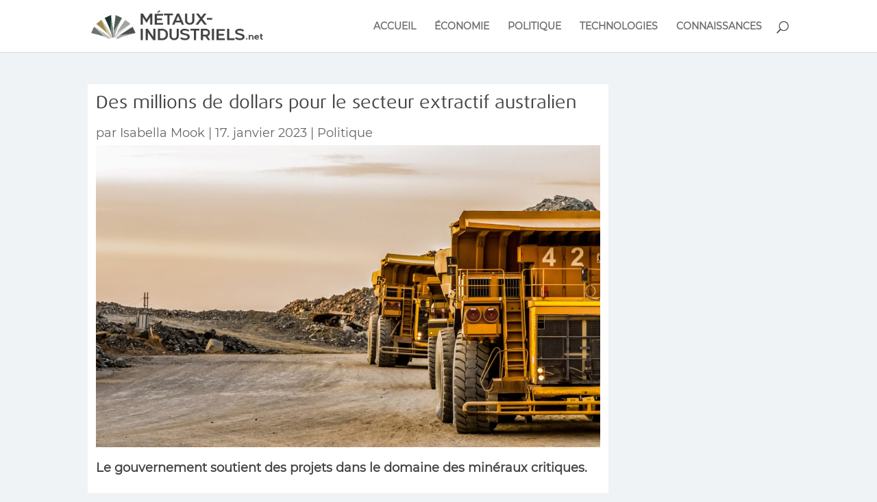

--- FILE ---
content_type: text/html; charset=utf-8
request_url: https://www.google.com/recaptcha/api2/aframe
body_size: 268
content:
<!DOCTYPE HTML><html><head><meta http-equiv="content-type" content="text/html; charset=UTF-8"></head><body><script nonce="UtBUqOe0CdR5xgDkMmOK9w">/** Anti-fraud and anti-abuse applications only. See google.com/recaptcha */ try{var clients={'sodar':'https://pagead2.googlesyndication.com/pagead/sodar?'};window.addEventListener("message",function(a){try{if(a.source===window.parent){var b=JSON.parse(a.data);var c=clients[b['id']];if(c){var d=document.createElement('img');d.src=c+b['params']+'&rc='+(localStorage.getItem("rc::a")?sessionStorage.getItem("rc::b"):"");window.document.body.appendChild(d);sessionStorage.setItem("rc::e",parseInt(sessionStorage.getItem("rc::e")||0)+1);localStorage.setItem("rc::h",'1768669967704');}}}catch(b){}});window.parent.postMessage("_grecaptcha_ready", "*");}catch(b){}</script></body></html>